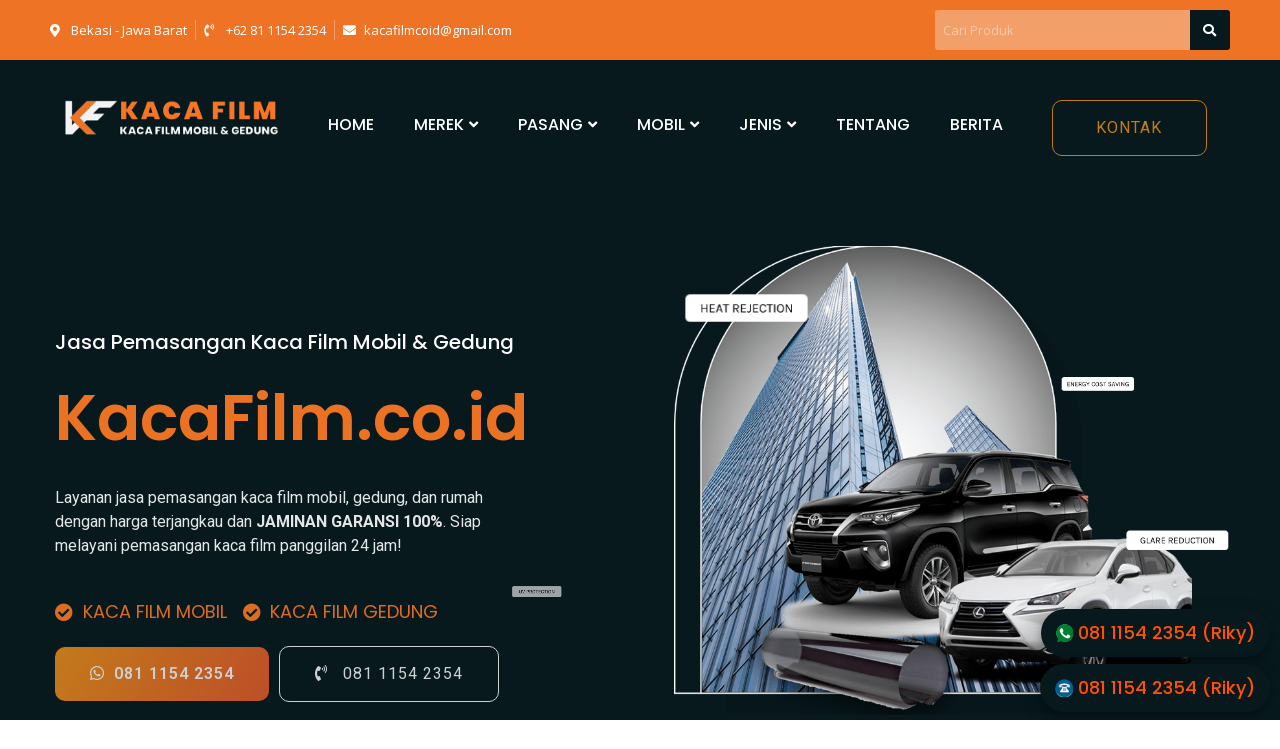

--- FILE ---
content_type: text/html; charset=utf-8
request_url: https://www.google.com/recaptcha/api2/aframe
body_size: 266
content:
<!DOCTYPE HTML><html><head><meta http-equiv="content-type" content="text/html; charset=UTF-8"></head><body><script nonce="MJolWttvF2nSGZPohSSMdQ">/** Anti-fraud and anti-abuse applications only. See google.com/recaptcha */ try{var clients={'sodar':'https://pagead2.googlesyndication.com/pagead/sodar?'};window.addEventListener("message",function(a){try{if(a.source===window.parent){var b=JSON.parse(a.data);var c=clients[b['id']];if(c){var d=document.createElement('img');d.src=c+b['params']+'&rc='+(localStorage.getItem("rc::a")?sessionStorage.getItem("rc::b"):"");window.document.body.appendChild(d);sessionStorage.setItem("rc::e",parseInt(sessionStorage.getItem("rc::e")||0)+1);localStorage.setItem("rc::h",'1763612073046');}}}catch(b){}});window.parent.postMessage("_grecaptcha_ready", "*");}catch(b){}</script></body></html>